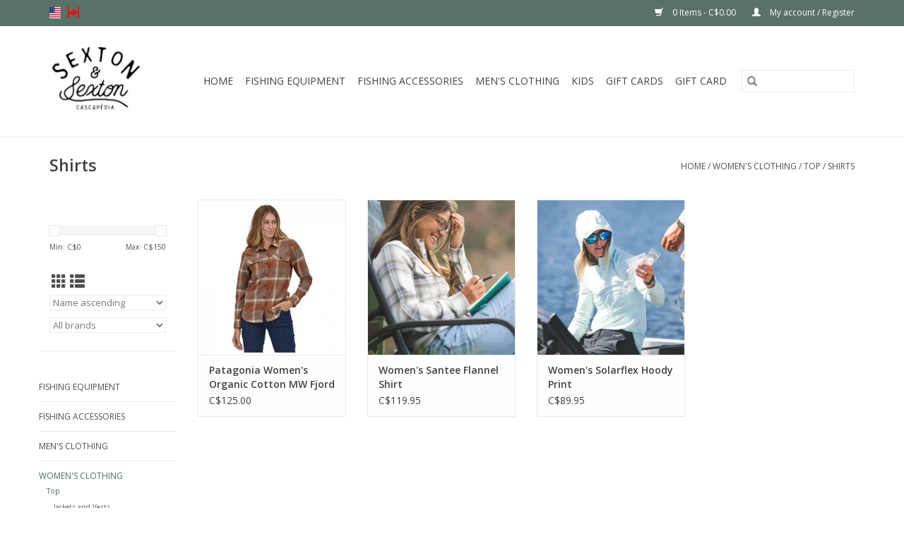

--- FILE ---
content_type: text/html;charset=utf-8
request_url: https://sexton-sexton.shoplightspeed.com/us/womens-clothing/top/shirts/?source=facebook
body_size: 7188
content:
<!DOCTYPE html>
<html lang="us">
  <head>
    <meta charset="utf-8"/>
<!-- [START] 'blocks/head.rain' -->
<!--

  (c) 2008-2026 Lightspeed Netherlands B.V.
  http://www.lightspeedhq.com
  Generated: 17-01-2026 @ 18:39:29

-->
<link rel="canonical" href="https://sexton-sexton.shoplightspeed.com/us/womens-clothing/top/shirts/"/>
<link rel="alternate" href="https://sexton-sexton.shoplightspeed.com/us/index.rss" type="application/rss+xml" title="New products"/>
<meta name="robots" content="noodp,noydir"/>
<meta property="og:url" content="https://sexton-sexton.shoplightspeed.com/us/womens-clothing/top/shirts/?source=facebook"/>
<meta property="og:site_name" content="Sexton &amp; Sexton"/>
<meta property="og:title" content="Shirts"/>
<meta property="og:description" content="A fly shop situated in Cascapedia, the heart of atlantic salmon fishing."/>
<!--[if lt IE 9]>
<script src="https://cdn.shoplightspeed.com/assets/html5shiv.js?2025-02-20"></script>
<![endif]-->
<!-- [END] 'blocks/head.rain' -->
    <title>Shirts - Sexton &amp; Sexton</title>
    <meta name="description" content="A fly shop situated in Cascapedia, the heart of atlantic salmon fishing." />
    <meta name="keywords" content="Shirts, Fly fishing, fly tying, fly shop, shop, outdoor clothing, fishing, store, boutique" />
    <meta http-equiv="X-UA-Compatible" content="IE=edge,chrome=1">
    <meta name="viewport" content="width=device-width, initial-scale=1.0">
    <meta name="apple-mobile-web-app-capable" content="yes">
    <meta name="apple-mobile-web-app-status-bar-style" content="black">

    <link rel="shortcut icon" href="https://cdn.shoplightspeed.com/shops/636190/themes/3581/v/16182/assets/favicon.ico?20200505155903" type="image/x-icon" />
    <link href='//fonts.googleapis.com/css?family=Open%20Sans:400,300,600' rel='stylesheet' type='text/css'>
    <link href='//fonts.googleapis.com/css?family=Open%20Sans:400,300,600' rel='stylesheet' type='text/css'>
    <link rel="shortcut icon" href="https://cdn.shoplightspeed.com/shops/636190/themes/3581/v/16182/assets/favicon.ico?20200505155903" type="image/x-icon" />
    <link rel="stylesheet" href="https://cdn.shoplightspeed.com/shops/636190/themes/3581/assets/bootstrap-min.css?2024071018082420200921071828" />
    <link rel="stylesheet" href="https://cdn.shoplightspeed.com/shops/636190/themes/3581/assets/style.css?2024071018082420200921071828" />
    <link rel="stylesheet" href="https://cdn.shoplightspeed.com/shops/636190/themes/3581/assets/settings.css?2024071018082420200921071828" />
    <link rel="stylesheet" href="https://cdn.shoplightspeed.com/assets/gui-2-0.css?2025-02-20" />
    <link rel="stylesheet" href="https://cdn.shoplightspeed.com/assets/gui-responsive-2-0.css?2025-02-20" />
    <link rel="stylesheet" href="https://cdn.shoplightspeed.com/shops/636190/themes/3581/assets/custom.css?2024071018082420200921071828" />
        <link rel="stylesheet" href="https://cdn.shoplightspeed.com/shops/636190/themes/3581/assets/tutorial.css?2024071018082420200921071828" />
    
    <script src="https://cdn.shoplightspeed.com/assets/jquery-1-9-1.js?2025-02-20"></script>
    <script src="https://cdn.shoplightspeed.com/assets/jquery-ui-1-10-1.js?2025-02-20"></script>

    <script type="text/javascript" src="https://cdn.shoplightspeed.com/shops/636190/themes/3581/assets/global.js?2024071018082420200921071828"></script>
		<script type="text/javascript" src="https://cdn.shoplightspeed.com/shops/636190/themes/3581/assets/bootstrap-min.js?2024071018082420200921071828"></script>
    <script type="text/javascript" src="https://cdn.shoplightspeed.com/shops/636190/themes/3581/assets/jcarousel.js?2024071018082420200921071828"></script>
    <script type="text/javascript" src="https://cdn.shoplightspeed.com/assets/gui.js?2025-02-20"></script>
    <script type="text/javascript" src="https://cdn.shoplightspeed.com/assets/gui-responsive-2-0.js?2025-02-20"></script>

    <script type="text/javascript" src="https://cdn.shoplightspeed.com/shops/636190/themes/3581/assets/share42.js?2024071018082420200921071828"></script>

    <!--[if lt IE 9]>
    <link rel="stylesheet" href="https://cdn.shoplightspeed.com/shops/636190/themes/3581/assets/style-ie.css?2024071018082420200921071828" />
    <![endif]-->
    <link rel="stylesheet" media="print" href="https://cdn.shoplightspeed.com/shops/636190/themes/3581/assets/print-min.css?2024071018082420200921071828" />
  </head>
  <body class="tutorial--on">
    <header>
  <div class="topnav">
    <div class="container">
            	<div class="left">
        	            <div class="languages" aria-label="Languages" role="region">
                                                  

  <a class="flag us" title="English (US)" lang="us" href="https://sexton-sexton.shoplightspeed.com/us/go/category/3987915">us</a>
  <a class="flag fc" title="Français (CA)" lang="fc" href="https://sexton-sexton.shoplightspeed.com/fc/go/category/3987915">fc</a>
            </div>
        	
                	</div>
      
      <div class="right">
        <span role="region" aria-label="Cart">
          <a href="https://sexton-sexton.shoplightspeed.com/us/cart/" title="Cart" class="cart">
            <span class="glyphicon glyphicon-shopping-cart"></span>
            0 Items - C$0.00
          </a>
        </span>
        <span>
          <a href="https://sexton-sexton.shoplightspeed.com/us/account/" title="My account" class="my-account">
            <span class="glyphicon glyphicon-user"></span>
                        	My account / Register
                      </a>
        </span>
      </div>
    </div>
  </div>

  <div class="navigation container">
    <div class="align">
      <div class="burger">
        <button type="button" aria-label="Open menu">
          <img src="https://cdn.shoplightspeed.com/shops/636190/themes/3581/assets/hamburger.png?2024071018082420200921071828" width="32" height="32" alt="Menu">
        </button>
      </div>

              <div class="vertical logo">
          <a href="https://sexton-sexton.shoplightspeed.com/us/" title="Sexton &amp; Sexton">
            <img src="https://cdn.shoplightspeed.com/shops/636190/themes/3581/v/16692/assets/logo.png?20200508181319" alt="Sexton &amp; Sexton" />
          </a>
        </div>
      
      <nav class="nonbounce desktop vertical">
        <form action="https://sexton-sexton.shoplightspeed.com/us/search/" method="get" id="formSearch" role="search">
          <input type="text" name="q" autocomplete="off" value="" aria-label="Search" />
          <button type="submit" class="search-btn" title="Search">
            <span class="glyphicon glyphicon-search"></span>
          </button>
        </form>
        <ul region="navigation" aria-label=Navigation menu>
          <li class="item home ">
            <a class="itemLink" href="https://sexton-sexton.shoplightspeed.com/us/">Home</a>
          </li>
          
                    	<li class="item sub">
              <a class="itemLink" href="https://sexton-sexton.shoplightspeed.com/us/fishing-equipment/" title="Fishing equipment">
                Fishing equipment
              </a>
                            	<span class="glyphicon glyphicon-play"></span>
                <ul class="subnav">
                                      <li class="subitem">
                      <a class="subitemLink" href="https://sexton-sexton.shoplightspeed.com/us/fishing-equipment/waders/" title="Waders">Waders</a>
                                              <ul class="subnav">
                                                      <li class="subitem">
                              <a class="subitemLink" href="https://sexton-sexton.shoplightspeed.com/us/fishing-equipment/waders/mens/" title="Men&#039;s ">Men&#039;s </a>
                            </li>
                                                      <li class="subitem">
                              <a class="subitemLink" href="https://sexton-sexton.shoplightspeed.com/us/fishing-equipment/waders/womens/" title="Women&#039;s ">Women&#039;s </a>
                            </li>
                                                      <li class="subitem">
                              <a class="subitemLink" href="https://sexton-sexton.shoplightspeed.com/us/fishing-equipment/waders/kids/" title="Kid’s ">Kid’s </a>
                            </li>
                                                  </ul>
                                          </li>
                	                    <li class="subitem">
                      <a class="subitemLink" href="https://sexton-sexton.shoplightspeed.com/us/fishing-equipment/wading-boots/" title="Wading Boots">Wading Boots</a>
                                              <ul class="subnav">
                                                      <li class="subitem">
                              <a class="subitemLink" href="https://sexton-sexton.shoplightspeed.com/us/fishing-equipment/wading-boots/mens/" title="Men’s ">Men’s </a>
                            </li>
                                                      <li class="subitem">
                              <a class="subitemLink" href="https://sexton-sexton.shoplightspeed.com/us/fishing-equipment/wading-boots/womens/" title="Women’s">Women’s</a>
                            </li>
                                                  </ul>
                                          </li>
                	                    <li class="subitem">
                      <a class="subitemLink" href="https://sexton-sexton.shoplightspeed.com/us/fishing-equipment/wading-jackets/" title="Wading jackets">Wading jackets</a>
                                              <ul class="subnav">
                                                      <li class="subitem">
                              <a class="subitemLink" href="https://sexton-sexton.shoplightspeed.com/us/fishing-equipment/wading-jackets/mens/" title="Men&#039;s ">Men&#039;s </a>
                            </li>
                                                      <li class="subitem">
                              <a class="subitemLink" href="https://sexton-sexton.shoplightspeed.com/us/fishing-equipment/wading-jackets/womens/" title="Women&#039;s">Women&#039;s</a>
                            </li>
                                                  </ul>
                                          </li>
                	                    <li class="subitem">
                      <a class="subitemLink" href="https://sexton-sexton.shoplightspeed.com/us/fishing-equipment/fly-rods/" title="Fly Rods">Fly Rods</a>
                                              <ul class="subnav">
                                                      <li class="subitem">
                              <a class="subitemLink" href="https://sexton-sexton.shoplightspeed.com/us/fishing-equipment/fly-rods/single-hand-rod/" title="Single hand rod">Single hand rod</a>
                            </li>
                                                      <li class="subitem">
                              <a class="subitemLink" href="https://sexton-sexton.shoplightspeed.com/us/fishing-equipment/fly-rods/two-handed-rod-spey/" title="Two-handed rod (Spey)">Two-handed rod (Spey)</a>
                            </li>
                                                      <li class="subitem">
                              <a class="subitemLink" href="https://sexton-sexton.shoplightspeed.com/us/fishing-equipment/fly-rods/switch/" title="Switch">Switch</a>
                            </li>
                                                  </ul>
                                          </li>
                	                    <li class="subitem">
                      <a class="subitemLink" href="https://sexton-sexton.shoplightspeed.com/us/fishing-equipment/fly-reels/" title="Fly Reels">Fly Reels</a>
                                          </li>
                	                    <li class="subitem">
                      <a class="subitemLink" href="https://sexton-sexton.shoplightspeed.com/us/fishing-equipment/lines/" title="Lines ">Lines </a>
                                              <ul class="subnav">
                                                      <li class="subitem">
                              <a class="subitemLink" href="https://sexton-sexton.shoplightspeed.com/us/fishing-equipment/lines/single-hand-rod-lines/" title="Single hand rod lines ">Single hand rod lines </a>
                            </li>
                                                      <li class="subitem">
                              <a class="subitemLink" href="https://sexton-sexton.shoplightspeed.com/us/fishing-equipment/lines/spey-rods-lines/" title="Spey rods lines">Spey rods lines</a>
                            </li>
                                                  </ul>
                                          </li>
                	                    <li class="subitem">
                      <a class="subitemLink" href="https://sexton-sexton.shoplightspeed.com/us/fishing-equipment/tippet/" title="Tippet">Tippet</a>
                                          </li>
                	                    <li class="subitem">
                      <a class="subitemLink" href="https://sexton-sexton.shoplightspeed.com/us/fishing-equipment/flies/" title="Flies">Flies</a>
                                              <ul class="subnav">
                                                      <li class="subitem">
                              <a class="subitemLink" href="https://sexton-sexton.shoplightspeed.com/us/fishing-equipment/flies/atlantic-salmon/" title="Atlantic  Salmon">Atlantic  Salmon</a>
                            </li>
                                                      <li class="subitem">
                              <a class="subitemLink" href="https://sexton-sexton.shoplightspeed.com/us/fishing-equipment/flies/striped-bass/" title="Striped Bass">Striped Bass</a>
                            </li>
                                                      <li class="subitem">
                              <a class="subitemLink" href="https://sexton-sexton.shoplightspeed.com/us/fishing-equipment/flies/tube-fly-hooks/" title="Tube fly hooks">Tube fly hooks</a>
                            </li>
                                                  </ul>
                                          </li>
                	              	</ul>
                          </li>
                    	<li class="item sub">
              <a class="itemLink" href="https://sexton-sexton.shoplightspeed.com/us/fishing-accessories/" title="Fishing accessories">
                Fishing accessories
              </a>
                            	<span class="glyphicon glyphicon-play"></span>
                <ul class="subnav">
                                      <li class="subitem">
                      <a class="subitemLink" href="https://sexton-sexton.shoplightspeed.com/us/fishing-accessories/cases/" title="Cases">Cases</a>
                                              <ul class="subnav">
                                                      <li class="subitem">
                              <a class="subitemLink" href="https://sexton-sexton.shoplightspeed.com/us/fishing-accessories/cases/rod-cases/" title="Rod Cases">Rod Cases</a>
                            </li>
                                                      <li class="subitem">
                              <a class="subitemLink" href="https://sexton-sexton.shoplightspeed.com/us/fishing-accessories/cases/reel-cases/" title="Reel cases">Reel cases</a>
                            </li>
                                                      <li class="subitem">
                              <a class="subitemLink" href="https://sexton-sexton.shoplightspeed.com/us/fishing-accessories/cases/fly-boxes-wallets/" title="Fly Boxes &amp; Wallets">Fly Boxes &amp; Wallets</a>
                            </li>
                                                  </ul>
                                          </li>
                	                    <li class="subitem">
                      <a class="subitemLink" href="https://sexton-sexton.shoplightspeed.com/us/fishing-accessories/bags-and-packs/" title="Bags and Packs">Bags and Packs</a>
                                              <ul class="subnav">
                                                      <li class="subitem">
                              <a class="subitemLink" href="https://sexton-sexton.shoplightspeed.com/us/fishing-accessories/bags-and-packs/dry-bags/" title="Dry Bags">Dry Bags</a>
                            </li>
                                                  </ul>
                                          </li>
                	                    <li class="subitem">
                      <a class="subitemLink" href="https://sexton-sexton.shoplightspeed.com/us/fishing-accessories/fishing-essentials/" title="Fishing Essentials">Fishing Essentials</a>
                                              <ul class="subnav">
                                                      <li class="subitem">
                              <a class="subitemLink" href="https://sexton-sexton.shoplightspeed.com/us/fishing-accessories/fishing-essentials/polarized-sunglasses/" title="Polarized Sunglasses">Polarized Sunglasses</a>
                            </li>
                                                      <li class="subitem">
                              <a class="subitemLink" href="https://sexton-sexton.shoplightspeed.com/us/fishing-accessories/fishing-essentials/nippers-and-retractors/" title="Nippers and Retractors">Nippers and Retractors</a>
                            </li>
                                                      <li class="subitem">
                              <a class="subitemLink" href="https://sexton-sexton.shoplightspeed.com/us/fishing-accessories/fishing-essentials/insect-repellent/" title="Insect Repellent">Insect Repellent</a>
                            </li>
                                                      <li class="subitem">
                              <a class="subitemLink" href="https://sexton-sexton.shoplightspeed.com/us/fishing-accessories/fishing-essentials/safety-equipement/" title="Safety Equipement">Safety Equipement</a>
                            </li>
                                                      <li class="subitem">
                              <a class="subitemLink" href="https://sexton-sexton.shoplightspeed.com/us/fishing-accessories/fishing-essentials/sunscreen/" title="Sunscreen">Sunscreen</a>
                            </li>
                                                      <li class="subitem">
                              <a class="subitemLink" href="https://sexton-sexton.shoplightspeed.com/us/fishing-accessories/fishing-essentials/clean-and-care/" title="Clean and Care">Clean and Care</a>
                            </li>
                                                      <li class="subitem">
                              <a class="subitemLink" href="https://sexton-sexton.shoplightspeed.com/us/fishing-accessories/fishing-essentials/drinkware/" title="Drinkware">Drinkware</a>
                            </li>
                                                      <li class="subitem">
                              <a class="subitemLink" href="https://sexton-sexton.shoplightspeed.com/us/fishing-accessories/fishing-essentials/other-accessories/" title="Other Accessories">Other Accessories</a>
                            </li>
                                                  </ul>
                                          </li>
                	              	</ul>
                          </li>
                    	<li class="item sub">
              <a class="itemLink" href="https://sexton-sexton.shoplightspeed.com/us/mens-clothing/" title="Men&#039;s Clothing">
                Men&#039;s Clothing
              </a>
                            	<span class="glyphicon glyphicon-play"></span>
                <ul class="subnav">
                                      <li class="subitem">
                      <a class="subitemLink" href="https://sexton-sexton.shoplightspeed.com/us/mens-clothing/tops/" title="Tops">Tops</a>
                                              <ul class="subnav">
                                                      <li class="subitem">
                              <a class="subitemLink" href="https://sexton-sexton.shoplightspeed.com/us/mens-clothing/tops/jackets-and-vests/" title="Jackets and Vests">Jackets and Vests</a>
                            </li>
                                                      <li class="subitem">
                              <a class="subitemLink" href="https://sexton-sexton.shoplightspeed.com/us/mens-clothing/tops/hoodies-and-crewnecks/" title="Hoodies and Crewnecks">Hoodies and Crewnecks</a>
                            </li>
                                                      <li class="subitem">
                              <a class="subitemLink" href="https://sexton-sexton.shoplightspeed.com/us/mens-clothing/tops/polars/" title="Polars">Polars</a>
                            </li>
                                                      <li class="subitem">
                              <a class="subitemLink" href="https://sexton-sexton.shoplightspeed.com/us/mens-clothing/tops/shirts/" title="Shirts">Shirts</a>
                            </li>
                                                      <li class="subitem">
                              <a class="subitemLink" href="https://sexton-sexton.shoplightspeed.com/us/mens-clothing/tops/t-shirts-and-long-sleeves/" title="T-Shirts and Long Sleeves">T-Shirts and Long Sleeves</a>
                            </li>
                                                      <li class="subitem">
                              <a class="subitemLink" href="https://sexton-sexton.shoplightspeed.com/us/mens-clothing/tops/sunshirts/" title="Sunshirts">Sunshirts</a>
                            </li>
                                                      <li class="subitem">
                              <a class="subitemLink" href="https://sexton-sexton.shoplightspeed.com/us/mens-clothing/tops/underwear/" title="Underwear">Underwear</a>
                            </li>
                                                  </ul>
                                          </li>
                	                    <li class="subitem">
                      <a class="subitemLink" href="https://sexton-sexton.shoplightspeed.com/us/mens-clothing/pants/" title="Pants">Pants</a>
                                              <ul class="subnav">
                                                      <li class="subitem">
                              <a class="subitemLink" href="https://sexton-sexton.shoplightspeed.com/us/mens-clothing/pants/pants-and-shorts/" title="Pants and Shorts">Pants and Shorts</a>
                            </li>
                                                      <li class="subitem">
                              <a class="subitemLink" href="https://sexton-sexton.shoplightspeed.com/us/mens-clothing/pants/underwear/" title="Underwear">Underwear</a>
                            </li>
                                                  </ul>
                                          </li>
                	                    <li class="subitem">
                      <a class="subitemLink" href="https://sexton-sexton.shoplightspeed.com/us/mens-clothing/headwear/" title="Headwear">Headwear</a>
                                              <ul class="subnav">
                                                      <li class="subitem">
                              <a class="subitemLink" href="https://sexton-sexton.shoplightspeed.com/us/mens-clothing/headwear/hats/" title="Hats">Hats</a>
                            </li>
                                                      <li class="subitem">
                              <a class="subitemLink" href="https://sexton-sexton.shoplightspeed.com/us/mens-clothing/headwear/caps/" title="Caps">Caps</a>
                            </li>
                                                      <li class="subitem">
                              <a class="subitemLink" href="https://sexton-sexton.shoplightspeed.com/us/mens-clothing/headwear/beanies/" title="Beanies">Beanies</a>
                            </li>
                                                  </ul>
                                          </li>
                	                    <li class="subitem">
                      <a class="subitemLink" href="https://sexton-sexton.shoplightspeed.com/us/mens-clothing/socks/" title="Socks">Socks</a>
                                          </li>
                	              	</ul>
                          </li>
                    	<li class="item sub active">
              <a class="itemLink" href="https://sexton-sexton.shoplightspeed.com/us/womens-clothing/" title="Women&#039;s Clothing">
                Women&#039;s Clothing
              </a>
                            	<span class="glyphicon glyphicon-play"></span>
                <ul class="subnav">
                                      <li class="subitem">
                      <a class="subitemLink" href="https://sexton-sexton.shoplightspeed.com/us/womens-clothing/top/" title="Top">Top</a>
                                              <ul class="subnav">
                                                      <li class="subitem">
                              <a class="subitemLink" href="https://sexton-sexton.shoplightspeed.com/us/womens-clothing/top/jackets-and-vests/" title="Jackets and Vests">Jackets and Vests</a>
                            </li>
                                                      <li class="subitem">
                              <a class="subitemLink" href="https://sexton-sexton.shoplightspeed.com/us/womens-clothing/top/hoodies-and-crewnecks/" title="Hoodies and Crewnecks">Hoodies and Crewnecks</a>
                            </li>
                                                      <li class="subitem">
                              <a class="subitemLink" href="https://sexton-sexton.shoplightspeed.com/us/womens-clothing/top/polars/" title="Polars">Polars</a>
                            </li>
                                                      <li class="subitem">
                              <a class="subitemLink" href="https://sexton-sexton.shoplightspeed.com/us/womens-clothing/top/shirts/" title="Shirts">Shirts</a>
                            </li>
                                                      <li class="subitem">
                              <a class="subitemLink" href="https://sexton-sexton.shoplightspeed.com/us/womens-clothing/top/t-shirts-and-long-sleeves/" title="T-Shirts and Long Sleeves">T-Shirts and Long Sleeves</a>
                            </li>
                                                      <li class="subitem">
                              <a class="subitemLink" href="https://sexton-sexton.shoplightspeed.com/us/womens-clothing/top/sunshirts/" title="Sunshirts">Sunshirts</a>
                            </li>
                                                      <li class="subitem">
                              <a class="subitemLink" href="https://sexton-sexton.shoplightspeed.com/us/womens-clothing/top/underwear/" title="Underwear">Underwear</a>
                            </li>
                                                  </ul>
                                          </li>
                	                    <li class="subitem">
                      <a class="subitemLink" href="https://sexton-sexton.shoplightspeed.com/us/womens-clothing/pants/" title="Pants ">Pants </a>
                                              <ul class="subnav">
                                                      <li class="subitem">
                              <a class="subitemLink" href="https://sexton-sexton.shoplightspeed.com/us/womens-clothing/pants/pants-and-shorts/" title="Pants and Shorts">Pants and Shorts</a>
                            </li>
                                                      <li class="subitem">
                              <a class="subitemLink" href="https://sexton-sexton.shoplightspeed.com/us/womens-clothing/pants/underwear/" title="Underwear">Underwear</a>
                            </li>
                                                  </ul>
                                          </li>
                	                    <li class="subitem">
                      <a class="subitemLink" href="https://sexton-sexton.shoplightspeed.com/us/womens-clothing/headwear/" title="Headwear">Headwear</a>
                                              <ul class="subnav">
                                                      <li class="subitem">
                              <a class="subitemLink" href="https://sexton-sexton.shoplightspeed.com/us/womens-clothing/headwear/hats/" title="Hats">Hats</a>
                            </li>
                                                      <li class="subitem">
                              <a class="subitemLink" href="https://sexton-sexton.shoplightspeed.com/us/womens-clothing/headwear/caps/" title="Caps">Caps</a>
                            </li>
                                                      <li class="subitem">
                              <a class="subitemLink" href="https://sexton-sexton.shoplightspeed.com/us/womens-clothing/headwear/beanies/" title="Beanies">Beanies</a>
                            </li>
                                                  </ul>
                                          </li>
                	                    <li class="subitem">
                      <a class="subitemLink" href="https://sexton-sexton.shoplightspeed.com/us/womens-clothing/socks/" title="Socks">Socks</a>
                                          </li>
                	              	</ul>
                          </li>
                    	<li class="item sub">
              <a class="itemLink" href="https://sexton-sexton.shoplightspeed.com/us/kids/" title="Kids">
                Kids
              </a>
                            	<span class="glyphicon glyphicon-play"></span>
                <ul class="subnav">
                                      <li class="subitem">
                      <a class="subitemLink" href="https://sexton-sexton.shoplightspeed.com/us/kids/tops/" title="Tops">Tops</a>
                                          </li>
                	                    <li class="subitem">
                      <a class="subitemLink" href="https://sexton-sexton.shoplightspeed.com/us/kids/pants/" title="Pants">Pants</a>
                                          </li>
                	                    <li class="subitem">
                      <a class="subitemLink" href="https://sexton-sexton.shoplightspeed.com/us/kids/headwear/" title="Headwear">Headwear</a>
                                          </li>
                	                    <li class="subitem">
                      <a class="subitemLink" href="https://sexton-sexton.shoplightspeed.com/us/kids/socks/" title="Socks">Socks</a>
                                          </li>
                	              	</ul>
                          </li>
          
                    <li class="item">
            <a class="itemLink" href="https://sexton-sexton.shoplightspeed.com/us/giftcard/" title="Gift cards">Gift cards</a>
          </li>
          
          
          
                    	<li class="item">
              <a class="itemLink" href="https://sexton-sexton.shoplightspeed.com/us/buy-gift-card/" title="Gift card" >
                Gift card
              </a>
          	</li>
                  </ul>

        <span class="glyphicon glyphicon-remove"></span>
      </nav>
    </div>
  </div>
</header>

    <div class="wrapper">
      <div class="container content" role="main">
                <div class="page-title row">
  <div class="col-sm-6 col-md-6">
    <h1>Shirts</h1>
  </div>
  <div class="col-sm-6 col-md-6 breadcrumbs text-right" role="nav" aria-label="Breadcrumbs">
  <a href="https://sexton-sexton.shoplightspeed.com/us/" title="Home">Home</a>

      / <a href="https://sexton-sexton.shoplightspeed.com/us/womens-clothing/" >Women&#039;s Clothing</a>
      / <a href="https://sexton-sexton.shoplightspeed.com/us/womens-clothing/top/" >Top</a>
      / <a href="https://sexton-sexton.shoplightspeed.com/us/womens-clothing/top/shirts/" aria-current="true">Shirts</a>
  </div>

  </div>
<div class="products row">
  <div class="col-md-2 sidebar" role="complementary">
    <div class="row sort">
      <form action="https://sexton-sexton.shoplightspeed.com/us/womens-clothing/top/shirts/" method="get" id="filter_form" class="col-xs-12 col-sm-12">
        <input type="hidden" name="mode" value="grid" id="filter_form_mode" />
        <input type="hidden" name="limit" value="12" id="filter_form_limit" />
        <input type="hidden" name="sort" value="asc" id="filter_form_sort" />
        <input type="hidden" name="max" value="150" id="filter_form_max" />
        <input type="hidden" name="min" value="0" id="filter_form_min" />

        <div class="price-filter" aria-hidden="true">
          <div class="sidebar-filter-slider">
            <div id="collection-filter-price"></div>
          </div>
          <div class="price-filter-range clear">
            <div class="min">Min: C$<span>0</span></div>
            <div class="max">Max: C$<span>150</span></div>
          </div>
        </div>

        <div class="modes hidden-xs hidden-sm">
          <a href="?mode=grid" aria-label="Grid view"><i class="glyphicon glyphicon-th" role="presentation"></i></a>
          <a href="?mode=list" aria-label="List view"><i class="glyphicon glyphicon-th-list" role="presentation"></i></a>
        </div>

        <select name="sort" onchange="$('#formSortModeLimit').submit();" aria-label="Sort by">
                    	<option value="default">Default</option>
                    	<option value="popular">Most viewed</option>
                    	<option value="newest">Newest products</option>
                    	<option value="lowest">Lowest price</option>
                    	<option value="highest">Highest price</option>
                    	<option value="asc" selected="selected">Name ascending</option>
                    	<option value="desc">Name descending</option>
                  </select>

                  <select name="brand" aria-label="Filter by Brand">
                        	<option value="0" selected="selected">All brands</option>
                        	<option value="1634894">Patagonia</option>
                        	<option value="1634895">Simms</option>
                      </select>
        
              </form>
  	</div>

    			<div class="row" role="navigation" aria-label="Categories">
				<ul>
  				    				<li class="item">
              <span class="arrow"></span>
              <a href="https://sexton-sexton.shoplightspeed.com/us/fishing-equipment/" class="itemLink"  title="Fishing equipment">
                Fishing equipment               </a>

                  				</li>
  				    				<li class="item">
              <span class="arrow"></span>
              <a href="https://sexton-sexton.shoplightspeed.com/us/fishing-accessories/" class="itemLink"  title="Fishing accessories">
                Fishing accessories               </a>

                  				</li>
  				    				<li class="item">
              <span class="arrow"></span>
              <a href="https://sexton-sexton.shoplightspeed.com/us/mens-clothing/" class="itemLink"  title="Men&#039;s Clothing">
                Men&#039;s Clothing               </a>

                  				</li>
  				    				<li class="item">
              <span class="arrow"></span>
              <a href="https://sexton-sexton.shoplightspeed.com/us/womens-clothing/" class="itemLink active" aria-current="true" title="Women&#039;s Clothing">
                Women&#039;s Clothing               </a>

                  						<ul class="subnav">
      						      							<li class="subitem">
                      <span class="arrow "></span>
                      <a href="https://sexton-sexton.shoplightspeed.com/us/womens-clothing/top/" class="subitemLink active" aria-current="true" title="Top">
                        Top                       </a>
        							        								<ul class="subnav">
          								          									<li class="subitem">
                              <span class="arrow "></span>
                              <a href="https://sexton-sexton.shoplightspeed.com/us/womens-clothing/top/jackets-and-vests/" class="subitemLink"  title="Jackets and Vests">
                                Jackets and Vests                               </a>
                          	</li>
          								          									<li class="subitem">
                              <span class="arrow "></span>
                              <a href="https://sexton-sexton.shoplightspeed.com/us/womens-clothing/top/hoodies-and-crewnecks/" class="subitemLink"  title="Hoodies and Crewnecks">
                                Hoodies and Crewnecks                               </a>
                          	</li>
          								          									<li class="subitem">
                              <span class="arrow "></span>
                              <a href="https://sexton-sexton.shoplightspeed.com/us/womens-clothing/top/polars/" class="subitemLink"  title="Polars">
                                Polars                               </a>
                          	</li>
          								          									<li class="subitem">
                              <span class="arrow "></span>
                              <a href="https://sexton-sexton.shoplightspeed.com/us/womens-clothing/top/shirts/" class="subitemLink active" aria-current="true" title="Shirts">
                                Shirts                               </a>
                          	</li>
          								          									<li class="subitem">
                              <span class="arrow "></span>
                              <a href="https://sexton-sexton.shoplightspeed.com/us/womens-clothing/top/t-shirts-and-long-sleeves/" class="subitemLink"  title="T-Shirts and Long Sleeves">
                                T-Shirts and Long Sleeves                               </a>
                          	</li>
          								          									<li class="subitem">
                              <span class="arrow "></span>
                              <a href="https://sexton-sexton.shoplightspeed.com/us/womens-clothing/top/sunshirts/" class="subitemLink"  title="Sunshirts">
                                Sunshirts                               </a>
                          	</li>
          								          									<li class="subitem">
                              <span class="arrow "></span>
                              <a href="https://sexton-sexton.shoplightspeed.com/us/womens-clothing/top/underwear/" class="subitemLink"  title="Underwear">
                                Underwear                               </a>
                          	</li>
          								        								</ul>
        							      							</li>
      						      							<li class="subitem">
                      <span class="arrow "></span>
                      <a href="https://sexton-sexton.shoplightspeed.com/us/womens-clothing/pants/" class="subitemLink"  title="Pants ">
                        Pants                        </a>
        							      							</li>
      						      							<li class="subitem">
                      <span class="arrow "></span>
                      <a href="https://sexton-sexton.shoplightspeed.com/us/womens-clothing/headwear/" class="subitemLink"  title="Headwear">
                        Headwear                       </a>
        							      							</li>
      						      							<li class="subitem">
                      <span class="arrow "></span>
                      <a href="https://sexton-sexton.shoplightspeed.com/us/womens-clothing/socks/" class="subitemLink"  title="Socks">
                        Socks                       </a>
        							      							</li>
      						    						</ul>
    					    				</li>
  				    				<li class="item">
              <span class="arrow"></span>
              <a href="https://sexton-sexton.shoplightspeed.com/us/kids/" class="itemLink"  title="Kids">
                Kids               </a>

                  				</li>
  				  			</ul>
      </div>
		  </div>

  <div class="col-sm-12 col-md-10" role="region" aria-label="Product Listing">
        	<div class="product col-xs-6 col-sm-3 col-md-3">
  <div class="image-wrap">
    <a href="https://sexton-sexton.shoplightspeed.com/us/patagonia-womens-organic-cotton-mw-fjord-flannel-s.html" title="Patagonia Patagonia Women&#039;s Organic Cotton MW Fjord Flannel Shirt">
                              <img src="https://cdn.shoplightspeed.com/shops/636190/files/68672181/262x276x1/patagonia-patagonia-womens-organic-cotton-mw-fjord.jpg" width="262" height="276" alt="Patagonia Patagonia Women&#039;s Organic Cotton MW Fjord Flannel Shirt" title="Patagonia Patagonia Women&#039;s Organic Cotton MW Fjord Flannel Shirt" />
                </a>

    <div class="description text-center">
      <a href="https://sexton-sexton.shoplightspeed.com/us/patagonia-womens-organic-cotton-mw-fjord-flannel-s.html" title="Patagonia Patagonia Women&#039;s Organic Cotton MW Fjord Flannel Shirt">
                <div class="text">
                    Patagonia Women&#039;s Organic Cotton MW Fjord Flannel Shirt
                  </div>
      </a>
          </div>
  </div>

  <div class="info">
    <a href="https://sexton-sexton.shoplightspeed.com/us/patagonia-womens-organic-cotton-mw-fjord-flannel-s.html" title="Patagonia Patagonia Women&#039;s Organic Cotton MW Fjord Flannel Shirt" class="title">
        Patagonia Women&#039;s Organic Cotton MW Fjord Flannel Shirt     </a>

    <div class="left">
    
    C$125.00 
   </div>
         </div>
</div>



        	<div class="product col-xs-6 col-sm-3 col-md-3">
  <div class="image-wrap">
    <a href="https://sexton-sexton.shoplightspeed.com/us/womens-santee-flannel-shirt.html" title="Simms Women&#039;s Santee Flannel Shirt">
                              <img src="https://cdn.shoplightspeed.com/shops/636190/files/68674048/262x276x1/simms-womens-santee-flannel-shirt.jpg" width="262" height="276" alt="Simms Women&#039;s Santee Flannel Shirt" title="Simms Women&#039;s Santee Flannel Shirt" />
                </a>

    <div class="description text-center">
      <a href="https://sexton-sexton.shoplightspeed.com/us/womens-santee-flannel-shirt.html" title="Simms Women&#039;s Santee Flannel Shirt">
                <div class="text">
                    Women&#039;s Santee Flannel Shirt
                  </div>
      </a>
          </div>
  </div>

  <div class="info">
    <a href="https://sexton-sexton.shoplightspeed.com/us/womens-santee-flannel-shirt.html" title="Simms Women&#039;s Santee Flannel Shirt" class="title">
        Women&#039;s Santee Flannel Shirt     </a>

    <div class="left">
    
    C$119.95 
   </div>
         </div>
</div>


<div class="clearfix visible-xs"></div>

        	<div class="product col-xs-6 col-sm-3 col-md-3">
  <div class="image-wrap">
    <a href="https://sexton-sexton.shoplightspeed.com/us/womens-solarflex-hoody-print.html" title="Simms Women&#039;s Solarflex Hoody Print">
                              <img src="https://cdn.shoplightspeed.com/shops/636190/files/68674127/262x276x1/simms-womens-solarflex-hoody-print.jpg" width="262" height="276" alt="Simms Women&#039;s Solarflex Hoody Print" title="Simms Women&#039;s Solarflex Hoody Print" />
                </a>

    <div class="description text-center">
      <a href="https://sexton-sexton.shoplightspeed.com/us/womens-solarflex-hoody-print.html" title="Simms Women&#039;s Solarflex Hoody Print">
                <div class="text">
                    Women&#039;s Solarflex Hoody Print
                  </div>
      </a>
          </div>
  </div>

  <div class="info">
    <a href="https://sexton-sexton.shoplightspeed.com/us/womens-solarflex-hoody-print.html" title="Simms Women&#039;s Solarflex Hoody Print" class="title">
        Women&#039;s Solarflex Hoody Print     </a>

    <div class="left">
    
    C$89.95 
   </div>
         </div>
</div>



          </div>
</div>


<script type="text/javascript">
  $(function(){
    $('#filter_form input, #filter_form select').change(function(){
      $(this).closest('form').submit();
    });

    $("#collection-filter-price").slider({
      range: true,
      min: 0,
      max: 150,
      values: [0, 150],
      step: 1,
      slide: function(event, ui) {
    		$('.sidebar-filter-range .min span').html(ui.values[0]);
    		$('.sidebar-filter-range .max span').html(ui.values[1]);

    		$('#filter_form_min').val(ui.values[0]);
    		$('#filter_form_max').val(ui.values[1]);
  		},
    	stop: function(event, ui) {
    		$('#filter_form').submit();
  		}
    });
  });
</script>
      </div>

      <footer>
  <hr class="full-width" />
  <div class="container">
    <div class="social row">
              <form id="formNewsletter" action="https://sexton-sexton.shoplightspeed.com/us/account/newsletter/" method="post" class="newsletter col-xs-12 col-sm-7 col-md-7">
          <label class="title" for="formNewsletterEmail">Sign up for our newsletter:</label>
          <input type="hidden" name="key" value="4f931de2eecda5e721e6d5fe78858197" />
          <input type="text" name="email" id="formNewsletterEmail" value="" placeholder="E-mail"/>
          <button
            type="submit"
            class="btn glyphicon glyphicon-send"
            title="Subscribe"
          >
            <span>Subscribe</span>
          </button>
        </form>
      
            	<div class="social-media col-xs-12 col-md-12  col-sm-5 col-md-5 text-right tutorial__hover">
        	<div class="inline-block relative">
          	<a href="https://www.facebook.com/sextonandsexton/" class="social-icon facebook" target="_blank" aria-label="Facebook Sexton &amp; Sexton"></a>          	          	          	          	          	          	<a href="https://www.instagram.com/sextonsflyshop" class="social-icon instagram" target="_blank" aria-label="Instagram Sexton &amp; Sexton"></a>
          	              <div class="absolute top-0 right-0 left-0 bottom-0 text-center tutorial__fade tutorial__fade-center--dark tutorial__social hidden-xs">
                <a href="/admin/auth/login?redirect=theme/preview/general/header/tutorial" class="p1 block hightlight-color tutorial__background border tutorial__border-color tutorial__add-button tutorial__border-radius" target="_blank">
                  <i class="glyphicon glyphicon-plus-sign tutorial__add-button-icon"></i><span class="bold tutorial__add-button-text">Set up Social Media</span>
                </a>
              </div>
                    	</div>
      	</div>
          </div>

    <hr class="full-width" />

    <div class="links row">
      <div class="col-xs-12 col-sm-3 col-md-3" role="article" aria-label="Customer service links">
        <label class="footercollapse" for="_1">
          <strong>Customer service</strong>
          <span class="glyphicon glyphicon-chevron-down hidden-sm hidden-md hidden-lg"></span>
        </label>
        <input class="footercollapse_input hidden-md hidden-lg hidden-sm" id="_1" type="checkbox">
        <div class="list">
          <ul class="no-underline no-list-style">
                          <li>
                <a href="https://sexton-sexton.shoplightspeed.com/us/service/general-terms-conditions/" title="Terms and Conditions" >
                  Terms and Conditions
                </a>
              </li>
                          <li>
                <a href="https://sexton-sexton.shoplightspeed.com/us/service/privacy-policy/" title="Privacy Policy" >
                  Privacy Policy
                </a>
              </li>
                          <li>
                <a href="https://sexton-sexton.shoplightspeed.com/us/service/payment-methods/" title="Payment Methods" >
                  Payment Methods
                </a>
              </li>
                          <li>
                <a href="https://sexton-sexton.shoplightspeed.com/us/service/shipping-returns/" title="Return &amp; Refund Policy" >
                  Return &amp; Refund Policy
                </a>
              </li>
                      </ul>
        </div>
      </div>

      <div class="col-xs-12 col-sm-3 col-md-3" role="article" aria-label="Products links">
    		<label class="footercollapse" for="_2">
        	<strong>Products</strong>
          <span class="glyphicon glyphicon-chevron-down hidden-sm hidden-md hidden-lg"></span>
        </label>
        <input class="footercollapse_input hidden-md hidden-lg hidden-sm" id="_2" type="checkbox">
        <div class="list">
          <ul>
            <li><a href="https://sexton-sexton.shoplightspeed.com/us/collection/" title="All products">All products</a></li>
            <li><a href="https://sexton-sexton.shoplightspeed.com/us/giftcard/" title="Gift cards">Gift cards</a></li>            <li><a href="https://sexton-sexton.shoplightspeed.com/us/collection/?sort=newest" title="New products">New products</a></li>
            <li><a href="https://sexton-sexton.shoplightspeed.com/us/collection/offers/" title="Offers">Offers</a></li>
                                    <li><a href="https://sexton-sexton.shoplightspeed.com/us/index.rss" title="RSS feed">RSS feed</a></li>
          </ul>
        </div>
      </div>

      <div class="col-xs-12 col-sm-3 col-md-3" role="article" aria-label="My account links">
        <label class="footercollapse" for="_3">
        	<strong>
          	          		My account
          	        	</strong>
          <span class="glyphicon glyphicon-chevron-down hidden-sm hidden-md hidden-lg"></span>
        </label>
        <input class="footercollapse_input hidden-md hidden-lg hidden-sm" id="_3" type="checkbox">

        <div class="list">
          <ul>
            
                        	            		<li><a href="https://sexton-sexton.shoplightspeed.com/us/account/" title="Register">Register</a></li>
            	                        	            		<li><a href="https://sexton-sexton.shoplightspeed.com/us/account/orders/" title="My orders">My orders</a></li>
            	                        	                        	                        	                      </ul>
        </div>
      </div>

      <div class="col-xs-12 col-sm-3 col-md-3" role="article" aria-label="Company info">
      	<label class="footercollapse" for="_4">
      		<strong>
                        	Sexton & Sexton
                      </strong>
          <span class="glyphicon glyphicon-chevron-down hidden-sm hidden-md hidden-lg"></span>
        </label>
        <input class="footercollapse_input hidden-md hidden-lg hidden-sm" id="_4" type="checkbox">

        <div class="list">
        	        	          	<div class="contact" role="group" aria-label="Phone number: 1-418-392-5628">
            	<span class="glyphicon glyphicon-earphone"></span>
            	1-418-392-5628
          	</div>
        	        	          	<div class="contact">
            	<span class="glyphicon glyphicon-envelope"></span>
            	<a href="/cdn-cgi/l/email-protection#f59c9b939ab586908d819a9b949b9186908d819a9bdb969a98" title="Email" aria-label="Email: info@sextonandsexton.com">
              	<span class="__cf_email__" data-cfemail="9df4f3fbf2ddeef8e5e9f2f3fcf3f9eef8e5e9f2f3b3fef2f0">[email&#160;protected]</span>
            	</a>
          	</div>
        	        </div>

                
              </div>
    </div>
  	<hr class="full-width" />
  </div>

  <div class="copyright-payment">
    <div class="container">
      <div class="row">
        <div class="copyright col-md-6">
          © Copyright 2026 Sexton &amp; Sexton
                    	- Powered by
          	          		<a href="http://www.lightspeedhq.com" title="Lightspeed" target="_blank" aria-label="Powered by Lightspeed">Lightspeed</a>
          		          	                  </div>
        <div class="payments col-md-6 text-right">
                      <a href="https://sexton-sexton.shoplightspeed.com/us/service/payment-methods/" title="Credit Card">
              <img src="https://cdn.shoplightspeed.com/assets/icon-payment-creditcard.png?2025-02-20" alt="Credit Card" />
            </a>
                      <a href="https://sexton-sexton.shoplightspeed.com/us/service/payment-methods/" title="MasterCard">
              <img src="https://cdn.shoplightspeed.com/assets/icon-payment-mastercard.png?2025-02-20" alt="MasterCard" />
            </a>
                      <a href="https://sexton-sexton.shoplightspeed.com/us/service/payment-methods/" title="Visa">
              <img src="https://cdn.shoplightspeed.com/assets/icon-payment-visa.png?2025-02-20" alt="Visa" />
            </a>
                      <a href="https://sexton-sexton.shoplightspeed.com/us/service/payment-methods/" title="American Express">
              <img src="https://cdn.shoplightspeed.com/assets/icon-payment-americanexpress.png?2025-02-20" alt="American Express" />
            </a>
                  </div>
      </div>
    </div>
  </div>
</footer>
    </div>
    <!-- [START] 'blocks/body.rain' -->
<script data-cfasync="false" src="/cdn-cgi/scripts/5c5dd728/cloudflare-static/email-decode.min.js"></script><script>
(function () {
  var s = document.createElement('script');
  s.type = 'text/javascript';
  s.async = true;
  s.src = 'https://sexton-sexton.shoplightspeed.com/us/services/stats/pageview.js';
  ( document.getElementsByTagName('head')[0] || document.getElementsByTagName('body')[0] ).appendChild(s);
})();
</script>
<!-- [END] 'blocks/body.rain' -->
          <script type="text/javascript" src="https://cdn.shoplightspeed.com/shops/636190/themes/3581/assets/tutorial.js?2024071018082420200921071828"></script>
      <script>(function(){function c(){var b=a.contentDocument||a.contentWindow.document;if(b){var d=b.createElement('script');d.innerHTML="window.__CF$cv$params={r:'9bf7f9c11a0051a8',t:'MTc2ODY3NTE2OS4wMDAwMDA='};var a=document.createElement('script');a.nonce='';a.src='/cdn-cgi/challenge-platform/scripts/jsd/main.js';document.getElementsByTagName('head')[0].appendChild(a);";b.getElementsByTagName('head')[0].appendChild(d)}}if(document.body){var a=document.createElement('iframe');a.height=1;a.width=1;a.style.position='absolute';a.style.top=0;a.style.left=0;a.style.border='none';a.style.visibility='hidden';document.body.appendChild(a);if('loading'!==document.readyState)c();else if(window.addEventListener)document.addEventListener('DOMContentLoaded',c);else{var e=document.onreadystatechange||function(){};document.onreadystatechange=function(b){e(b);'loading'!==document.readyState&&(document.onreadystatechange=e,c())}}}})();</script><script defer src="https://static.cloudflareinsights.com/beacon.min.js/vcd15cbe7772f49c399c6a5babf22c1241717689176015" integrity="sha512-ZpsOmlRQV6y907TI0dKBHq9Md29nnaEIPlkf84rnaERnq6zvWvPUqr2ft8M1aS28oN72PdrCzSjY4U6VaAw1EQ==" data-cf-beacon='{"rayId":"9bf7f9c11a0051a8","version":"2025.9.1","serverTiming":{"name":{"cfExtPri":true,"cfEdge":true,"cfOrigin":true,"cfL4":true,"cfSpeedBrain":true,"cfCacheStatus":true}},"token":"8247b6569c994ee1a1084456a4403cc9","b":1}' crossorigin="anonymous"></script>
</body>
</html>


--- FILE ---
content_type: text/javascript;charset=utf-8
request_url: https://sexton-sexton.shoplightspeed.com/us/services/stats/pageview.js
body_size: -296
content:
// SEOshop 17-01-2026 18:39:30